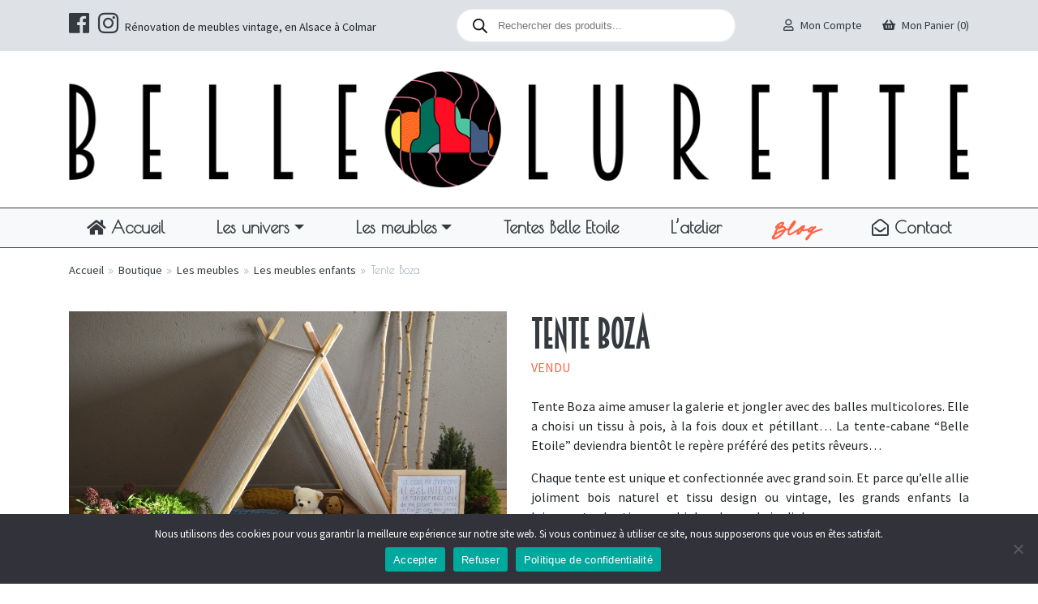

--- FILE ---
content_type: application/javascript
request_url: https://www.bellelurette.eu/wp-content/themes/bellelurette/assets/js/script.js?ver=1.3.90363301
body_size: 1998
content:
jQuery(document).ready(function()
{
	//jQuery("#loading").delay(1000).fadeOut(500);
	
	AOS.init({
		delay: 300,
		duration: 1000
	});
	
	if (jQuery('.resize-height').length > 0)
	{
		jQuery('.resize-height a').each(function()
		{
			jQuery(this).css('height', jQuery(this).width() + 'px');
		});
	}
	
	// Menu
	jQuery(window).scroll(function()
	{
		if (jQuery(window).scrollTop() >= jQuery('#header-top').height())
		{
			jQuery('#nav').addClass('fixed-header');
			jQuery('.navbar-brand').removeClass('d-none');
		}
		else
		{
			jQuery('#nav').removeClass('fixed-header');
			jQuery('.navbar-brand').addClass('d-none');
		}
		/*
		var isElementInView = Utils.isElementInView(jQuery('.load-more-products'), false);
		
		if (isElementInView)
		{
			console.log('in view');
		}
		else
		{
			console.log('out of view');
		}
		*/
	});
	
	resize_home_parallax();
	show_dropdown_menu();
	
	jQuery(window).resize(function()
	{
		resize_home_parallax();
		show_dropdown_menu();
	});
	
	jQuery('.home-slider .slick').slick({
		dots: false,
		arrows: true,
		infinite: true,
		speed: 300,
		autoplay: true,
		slidesToShow: 1
	});
	
	jQuery('.list-review .slick').slick({
		dots: true,
		arrows: false,
		infinite: true,
		speed: 500,
		autoplay: true,
		slidesToShow: 3,
		slidesToScroll: 3,
		prevArrow: '<span class="prev">&lang;</i>',
		nextArrow: '<span class="next">&rang;</i>',
		responsive: [
			{
				breakpoint: 768,
				settings: {
					slidesToShow: 1,
					slidesToScroll: 1
				}
			}
		]
	});
	
	jQuery('.content img').addClass('img-fluid');
	
	jQuery('.content a').simpleLightbox({ animationSlide: false, animationSpeed: 0 });
	jQuery('figure a').simpleLightbox({ animationSlide: false, animationSpeed: 0 });
	
	jQuery('.quantity-input').change(function()
	{
		// deal with update cart button
		update_btn = jQuery("button[name='update_cart'],input[name='update_cart']");
		
		if (update_btn.length > 0)
		{
			update_btn.removeAttr('disabled')
						.click()
						.prop('disabled', true);
		}
	});
	
	if (jQuery('form.checkout').length > 0)
	{
		refresh_checkout();
		
		jQuery('#ship-to-different-address-checkbox').click(function()
		{
			refresh_checkout();
		});
	}
	
	jQuery('.btn-more-products').click(function()
	{
		var nonce = jQuery(this).data('nonce');
        var object = jQuery(this).data('object');
        var object_id = jQuery(this).data('object-id');
        var order_by = jQuery(this).data('order-by');
		var page_uri = jQuery(this).data('page-uri');
        
        if (jQuery(this).data('products'))
        {
            var nb_product = jQuery(this).data('products');
        }
        else
        {
            var nb_product = 9;
        }
		
		var page = jQuery(this).data('page');
		var content = jQuery('.list-product');
		
		load_more_products(nonce, object, object_id, order_by, nb_product, page, content, jQuery(this), page_uri);
	});
	
	if (jQuery('#popup-alert').length > 0)
	{
		jQuery('#popup-alert').modal();
	}
	/**
	if (jQuery('.shipping_method').length > 0)
	{
		check_shipping_premium();
		
		jQuery('.shipping_method').click(function()
		{
			check_shipping_premium();
		});
		
		jQuery('body').on('update_checkout', function()
		{
			check_shipping_premium();
		});
	}
	*/
});

/**
 * check_shipping_premium function.
 * 
 * @access public
 * @return void
 */
function check_shipping_premium()
{
	if (jQuery('.shipping_method:checked').val() != 'local_pickup:12')
	{
		jQuery('.shipping-premium').show();
	}
	else
	{
		jQuery('.shipping-premium').hide();
		jQuery('#shipping_premium').prop('checked', false);
	}
}

/**
 * load_more_products function.
 * 
 * @access public
 * @param mixed nonce
 * @param mixed object
 * @param mixed object_id
 * @param mixed order_by
 * @param mixed nb_product
 * @param mixed page
 * @param mixed content
 * @param mixed btn
 * @param mixed page_uri
 * @return void
 */
function load_more_products(nonce, object, object_id, order_by, nb_product, page, content, btn, page_uri)
{
	btn.hide();
	jQuery('.loading').show();
	
	jQuery.ajax({
		type: 'POST',
		dataType: 'json',
		url: ajax_url,
		async: false,
		data: {
			action:			'load_more_products',
			object:			object,
			object_id:		object_id,
			order_by:		order_by,
			page:			page,
			page_uri:		page_uri,
			nb_product:		nb_product,
			security:		nonce
		},
	}).success(function(response)
	{
		if (response.next_page)
		{
			btn.data('page', response.next_page);
		}
		else
		{
			btn.hide();
		}
		
		setTimeout(function()
		{
			content.append(response.template);
			jQuery('.loading').hide();
			btn.show();
		}, 300);
	});
}

/**
 * resize_home_parallax function.
 * 
 * @access public
 * @return void
 */
function resize_home_parallax()
{
	var window_height = jQuery(window).height();
	var header_height = jQuery('#header').height();
	var parallax_height = window_height - header_height;
	
	jQuery('.home-parallax').height(parallax_height + 'px');
}

/**
 * show_dropdown_menu function.
 * 
 * @access public
 * @return void
 */
function show_dropdown_menu()
{
	if (jQuery(window).width() >= 991)
	{
		jQuery('#nav-principal li.dropdown').hover(function()
		{
			jQuery(this).find('.dropdown-menu').addClass('animated fadeIn').show();
		}, function()
		{
			jQuery(this).find('.dropdown-menu').removeClass('animated fadeIn').hide();
		});
		
		jQuery('a.dropdown-toggle').removeAttr('data-toggle');
	}
	else
	{
		jQuery('a.dropdown-toggle').attr('data-toggle', 'dropdown');
	}
}

/**
 * refresh_checkout function.
 * 
 * @access public
 * @return void
 */
function refresh_checkout()
{
	var shipping_to_billing = jQuery('#ship-to-different-address-checkbox').is(':checked');
	var field_to_check = 'billing_postcode';
	var country_to_check = 'billing_country';
	
	if (shipping_to_billing)
	{
		field_to_check = 'shipping_postcode';
		country_to_check = 'shipping_country';
	}
	
	jQuery('#' + field_to_check).blur(function()
	{
		jQuery('body').trigger('update_checkout');
	});
	
	jQuery('#' + country_to_check).change(function()
	{
		jQuery('body').trigger('update_checkout');
	});
}

function Utils()
{
	
}

Utils.prototype = {
	constructor: Utils,
	isElementInView: function (element, fullyInView) {
		var pageTop = jQuery(window).scrollTop();
		var pageBottom = pageTop + jQuery(window).height();
		var elementTop = jQuery(element).offset().top;
		var elementBottom = elementTop + jQuery(element).height();

		if (fullyInView === true)
		{
			return ((pageTop < elementTop) && (pageBottom > elementBottom));
		}
		else
		{
			return ((elementTop <= pageBottom) && (elementBottom >= pageTop));
		}
	}
};

var Utils = new Utils();